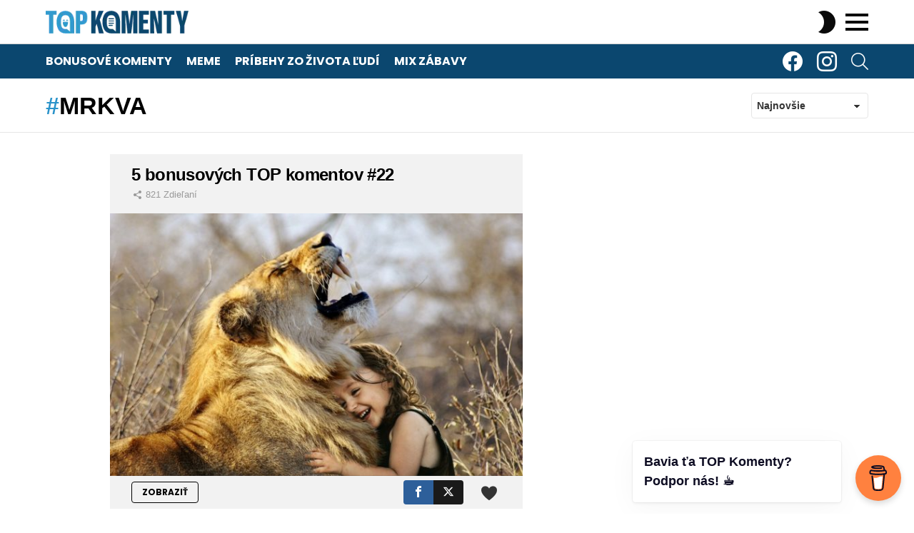

--- FILE ---
content_type: text/html; charset=utf-8
request_url: https://www.google.com/recaptcha/api2/aframe
body_size: 268
content:
<!DOCTYPE HTML><html><head><meta http-equiv="content-type" content="text/html; charset=UTF-8"></head><body><script nonce="HJJXzdrlbXY2LZrMStMynw">/** Anti-fraud and anti-abuse applications only. See google.com/recaptcha */ try{var clients={'sodar':'https://pagead2.googlesyndication.com/pagead/sodar?'};window.addEventListener("message",function(a){try{if(a.source===window.parent){var b=JSON.parse(a.data);var c=clients[b['id']];if(c){var d=document.createElement('img');d.src=c+b['params']+'&rc='+(localStorage.getItem("rc::a")?sessionStorage.getItem("rc::b"):"");window.document.body.appendChild(d);sessionStorage.setItem("rc::e",parseInt(sessionStorage.getItem("rc::e")||0)+1);localStorage.setItem("rc::h",'1768991126436');}}}catch(b){}});window.parent.postMessage("_grecaptcha_ready", "*");}catch(b){}</script></body></html>

--- FILE ---
content_type: text/javascript; charset=utf-8
request_url: https://www.topkomenty.sk/wp-content/cache/autoptimize/autoptimize_single_199b61f5015d8f799293f89f74562012.php
body_size: 202
content:
jQuery.timeago.settings.strings={prefixAgo:"pred",prefixFromNow:null,suffixAgo:null,suffixFromNow:null,seconds:"menej než minútou",minute:"minútou",minutes:"%d minútami",hour:"hodinou",hours:"%d hodinami",day:"1 dňom",days:"%d dňami",month:"1 mesiacom",months:"%d mesiacmi",year:"1 rokom",years:"%d rokmi"};